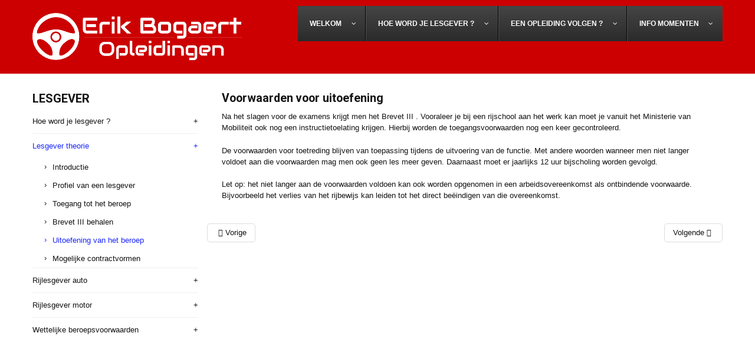

--- FILE ---
content_type: text/html; charset=utf-8
request_url: https://www.rijinstructeur.info/lesgever-theorie-brevet-3/uitoefening
body_size: 5609
content:
<!DOCTYPE html>
<html xmlns="http://www.w3.org/1999/xhtml" xml:lang="nl-be" lang="nl-be" dir="ltr">
<head>
	<meta http-equiv="X-UA-Compatible" content="IE=edge">
<meta name="viewport" content="width=device-width, initial-scale=1.0" />
<meta charset="utf-8" />
	<base href="https://www.rijinstructeur.info/lesgever-theorie-brevet-3/uitoefening" />
	<meta name="keywords" content="beroepsvoorwaarden, lesgever theorie, theorielesgever, verkeerstheorie" />
	<meta name="author" content="Super User" />
	<meta name="description" content="Aan welke voorwaarden moet je blijven voldoen tijdens de uitoefening van het beroep van lesgever theorie." />
	<meta name="generator" content="Joomla! - Open Source Content Management" />
	<title>Lesgever theorie - Uitoefening van het beroep</title>
	<link href="/templates/jm-education/css/bootstrap.9.css" rel="stylesheet" />
	<link href="/templates/jm-education/css/bootstrap_responsive.9.css" rel="stylesheet" />
	<link href="/templates/jm-education/css/template.9.css" rel="stylesheet" />
	<link href="/templates/jm-education/css/template_responsive.9.css" rel="stylesheet" />
	<link href="//fonts.googleapis.com/css?family=Roboto:300,400,500,700" rel="stylesheet" />
	<link href="/templates/jm-education/cache/template_params_509736a4ecf83f27c5ff7adf5ba3e8e1.css" rel="stylesheet" />
	<link href="https://www.rijinstructeur.info/plugins/system/nodechain_tooltip/css/tooltipster.bundle.min.css" rel="stylesheet" />
	<link href="https://www.rijinstructeur.info/plugins/system/nodechain_tooltip/css/tooltipster-sideTip-noir.min.css" rel="stylesheet" />
	<link href="https://www.rijinstructeur.info/plugins/system/nodechain_tooltip/css/tooltipster-nodechain.css" rel="stylesheet" />
	<link href="/modules/mod_djmegamenu/themes/default/css/djmegamenu.css?v=4.0.0.free" rel="stylesheet" />
	<link href="/modules/mod_djmegamenu/assets/css/animations.css?v=4.0.0.free" rel="stylesheet" />
	<link href="/modules/mod_djmegamenu/assets/css/offcanvas.css?v=4.0.0.free" rel="stylesheet" />
	<link href="/modules/mod_djmegamenu/mobilethemes/light/djmobilemenu.css?v=4.0.0.free" rel="stylesheet" />
	<link href="//maxcdn.bootstrapcdn.com/font-awesome/4.7.0/css/font-awesome.min.css" rel="stylesheet" />
	<link href="/templates/jm-education/css/custom.css" rel="stylesheet" />
	<link href="/media/widgetkit/wk-styles-19be2668.css" rel="stylesheet" id="wk-styles-css" />
	<style>
		.dj-hideitem { display: none !important; }

		@media (min-width: 980px) {	
			#dj-megamenu118mobile { display: none; }
		}
		@media (max-width: 979px) {
			#dj-megamenu118, #dj-megamenu118sticky, #dj-megamenu118placeholder { display: none !important; }
		}
	
	</style>
	<script src="/media/jui/js/jquery.min.js?d9f88f488b85e5124dc15da221f6e389"></script>
	<script src="/media/jui/js/jquery-noconflict.js?d9f88f488b85e5124dc15da221f6e389"></script>
	<script src="/media/jui/js/jquery-migrate.min.js?d9f88f488b85e5124dc15da221f6e389"></script>
	<script src="/media/jui/js/bootstrap.min.js?d9f88f488b85e5124dc15da221f6e389"></script>
	<script src="/media/system/js/caption.js?d9f88f488b85e5124dc15da221f6e389"></script>
	<script src="/media/jui/js/jquery.ui.core.min.js?d9f88f488b85e5124dc15da221f6e389"></script>
	<script src="/media/jui/js/jquery.ui.sortable.min.js?d9f88f488b85e5124dc15da221f6e389"></script>
	<script src="/plugins/system/ef4_jmframework/includes/assets/template/js/layout.js"></script>
	<script src="/templates/jm-education/js/scripts.js"></script>
	<script src="/templates/jm-education/js/effects.js"></script>
	<script src="https://www.rijinstructeur.info/plugins/system/nodechain_tooltip/js/tooltipster-SVG.min.js"></script>
	<script src="https://www.rijinstructeur.info/plugins/system/nodechain_tooltip/js/tooltipster.bundle.js"></script>
	<script src="https://www.rijinstructeur.info/plugins/system/nodechain_tooltip/js/nodechain_index_tooltip.js"></script>
	<script src="https://www.rijinstructeur.info/plugins/system/nodechain_tooltip/js/nodechain_doc_tooltip.js"></script>
	<script src="https://www.rijinstructeur.info/plugins/system/nodechain_tooltip/js/nodechain_valid_tooltip.js"></script>
	<script src="/modules/mod_djmegamenu/assets/js/jquery.djmegamenu.js?v=4.0.0.free" defer></script>
	<script src="/modules/mod_djmegamenu/assets/js/jquery.djmobilemenu.js?v=4.0.0.free" defer></script>
	<script src="/media/widgetkit/uikit2-ed26f0d3.js"></script>
	<script src="/media/widgetkit/wk-scripts-1d866b17.js"></script>
	<script>
jQuery(function($){ initTooltips(); $("body").on("subform-row-add", initTooltips); function initTooltips (event, container) { container = container || document;$(container).find(".hasTooltip").tooltip({"html": true,"container": "body"});} });jQuery(window).on('load',  function() {
				new JCaption('img.caption');
			});window.cookiePath = '/';
	(function(){
		var cb = function() {
			var add = function(css, id) {
				if(document.getElementById(id)) return;
				
				var l = document.createElement('link'); l.rel = 'stylesheet'; l.id = id; l.href = css;
				var h = document.getElementsByTagName('head')[0]; h.appendChild(l);
			}
			add('/media/djextensions/css/animate.min.css', 'animate_min_css');
			add('/media/djextensions/css/animate.ext.css', 'animate_ext_css');
		};
		var raf = requestAnimationFrame || mozRequestAnimationFrame || webkitRequestAnimationFrame || msRequestAnimationFrame;
		if (raf) raf(cb);
		else window.addEventListener('load', cb);
	})();
	</script>
	<link href="https://www.rijinstructeur.info/lesgever-theorie-brevet-3/uitoefening" rel="canonical" />

	<link href="/templates/jm-education/images/favicon.ico" rel="Shortcut Icon" />
<!-- Global site tag (gtag.js) - Google Analytics -->
<script async src="https://www.googletagmanager.com/gtag/js?id=UA-120656555-1"></script>
<script>
  window.dataLayer = window.dataLayer || [];
  function gtag(){dataLayer.push(arguments);}
  gtag('js', new Date());

  gtag('config', 'UA-120656555-1');
</script>
</head>
<body class=" fixed      "><div class="dj-offcanvas-wrapper"><div class="dj-offcanvas-pusher"><div class="dj-offcanvas-pusher-in">
	<div id="jm-allpage">
		<div id="jm-page">
																			
<header id="jm-bar-wrapp"  class="">
				<div id="jm-logo-nav">
			<div  class="container-fluid">
				<div id="jm-logo-nav-in">
										<div id="jm-bar-left" class="pull-left">
						<div id="jm-logo-sitedesc">
							<div id="jm-logo-sitedesc-in">
																<div id="jm-logo">
									<a href="https://www.rijinstructeur.info/">
																				<img src="https://www.rijinstructeur.info/images/EBO_logo_whilte_small.png" alt="www.rijinstructeur.info" />
																			</a>
								</div>
																							</div>
						</div>
					</div>
															<div id="jm-bar-right" class="pull-right ">
						<nav id="jm-top-menu-nav" >
							    <div class="jm-module-raw ">
        
<div class="dj-megamenu-wrapper">


<ul id="dj-megamenu118" class="dj-megamenu dj-megamenu-default horizontalMenu "
	data-options='{"wrap":"jm-logo-nav-in","animIn":"fadeInUp","animOut":"zoomOut","animSpeed":"normal","openDelay":0,"closeDelay":"500","event":"mouseenter","fixed":0,"offset":0,"theme":"default","direction":"ltr","wcag":"1"}' data-trigger="979">
<li class="dj-up itemid340 first parent"><a class="dj-up_a  " href="/" ><span class="dj-drop" >Welkom<em class="arrow" aria-hidden="true"></em></span></a><div class="dj-subwrap  single_column subcols1" style=""><div class="dj-subwrap-in" style="width:240px;"><div class="dj-subcol" style="width:240px"><ul class="dj-submenu"><li class="itemid101 first"><a href="/" title="Introductie tot rijinstructeur.info" >Startpagina</a></li><li class="itemid341"><a href="/info-momenten" >Info momenten</a></li><li class="itemid342"><a href="/contact" >Contact</a></li><li class="itemid330 parent"><a class="dj-more " href="/wetgeving-verkeersreglement/inhoudsopgave" >Wetgeving<em class="arrow" aria-hidden="true"></em></a><div class="dj-subwrap  single_column subcols1" style=""><div class="dj-subwrap-in" style="width:240px;"><div class="dj-subcol" style="width:240px"><ul class="dj-submenu"><li class="itemid331 first"><a href="/wetgeving-verkeersreglement/inhoudsopgave" >Verkeersreglement</a></li><li class="itemid332"><a href="/wetgeving-politiewet/inhoudsopgave" >Politiewet</a></li><li class="itemid334"><a href="/wetgeving-rijbewijs/inhoudsopgave" >Rijbewijs</a></li><li class="itemid333"><a href="/wetgeving-rijbewijs-b/inhoudsopgave" >Rijbewijs B</a></li><li class="itemid335"><a href="/wetgeving-overtredingen/inhoudsopgave" >Overtredingen</a></li><li class="itemid592"><a href="/wetgeving-rijscholen/inhoudsopgave" >Rijscholen</a></li><li class="itemid593"><a href="/wetgeving-vakbekwaamheid/inhoudsopgave" >Vakbekwaamheid</a></li><li class="itemid567"><a href="/covid-maatregelen" >Wetgeving - Varia</a></li><li class="itemid472"><a href="/automechanica/inhoudsopgave" >Mechanica</a></li></ul></div><div style="clear:both;height:0"></div></div></div></li><li class="itemid409"><a href="/inloggen" >Inloggen</a></li><li class="itemid410"><a href="/registreren" >Registreren</a></li></ul></div><div style="clear:both;height:0"></div></div></div></li><li class="dj-up itemid134 parent"><a class="dj-up_a  " href="/lesgever/hoe-word-je-lesgever" title="Hoe word je lesgever." ><span class="dj-drop" >Hoe word je lesgever ?<em class="arrow" aria-hidden="true"></em></span></a><div class="dj-subwrap  single_column subcols1" style=""><div class="dj-subwrap-in" style="width:240px;"><div class="dj-subcol" style="width:240px"><ul class="dj-submenu"><li class="itemid369 first parent"><a class="dj-more " href="/lesgever/hoe-word-je-lesgever" title="Hoe word je lesgever." >Hoe word je lesgever ?<em class="arrow" aria-hidden="true"></em></a><div class="dj-subwrap  single_column subcols1" style=""><div class="dj-subwrap-in" style="width:240px;"><div class="dj-subcol" style="width:240px"><ul class="dj-submenu"><li class="itemid492 first"><a href="/lesgever/hoe-word-je-lesgever" title="Hoe word je lesgever." >Hoe word je lesgever ?</a></li><li class="itemid493"><a href="/lesgever/examens-en-stage" >Examens en stage</a></li><li class="itemid494"><a href="/lesgever/meerdere-brevetten-behalen" >Meerdere brevetten behalen</a></li></ul></div><div style="clear:both;height:0"></div></div></div></li><li class="itemid370"><a href="/lesgever-theorie-brevet-3/introductie" >Lesgever theorie</a></li><li class="itemid371"><a href="/rijlesgever-auto-brevet-2/introductie" >Rijlesgever auto</a></li><li class="itemid372"><a href="/rijlesgever-motor-brevet-4/introductie" >Rijlesgever motor</a></li><li class="itemid382"><a href="/beroepsvoorwaarden/lesgever-voorwaarden-overzicht" >Wettelijke voorwaarden</a></li></ul></div><div style="clear:both;height:0"></div></div></div></li><li class="dj-up itemid135 parent"><a class="dj-up_a  " href="/opleiding/een-opleiding-volgen" title="Volg een opleiding." ><span class="dj-drop" >Een opleiding volgen ?<em class="arrow" aria-hidden="true"></em></span></a><div class="dj-subwrap  single_column subcols1" style=""><div class="dj-subwrap-in" style="width:240px;"><div class="dj-subcol" style="width:240px"><ul class="dj-submenu"><li class="itemid384 first parent"><a class="dj-more " href="/opleiding/een-opleiding-volgen" >Een opleiding volgen ?<em class="arrow" aria-hidden="true"></em></a><div class="dj-subwrap  single_column subcols1" style=""><div class="dj-subwrap-in" style="width:240px;"><div class="dj-subcol" style="width:240px"><ul class="dj-submenu"><li class="itemid385 first"><a href="/opleiding/een-opleiding-volgen" >Een opleiding volgen ?</a></li><li class="itemid606"><a href="/opleiding/zelfstudie" >Zelfstudie</a></li><li class="itemid487"><a href="/opleiding/begeleide-zelfstudie" >Begeleide zelfstudie</a></li><li class="itemid387"><a href="/opleiding/opleidingen-zonder-erkenning" >Opleidingen zonder erkenning</a></li><li class="itemid386"><a href="/opleiding/opleidingen-met-erkenning" >Opleidingen met erkenning</a></li></ul></div><div style="clear:both;height:0"></div></div></div></li></ul></div><div style="clear:both;height:0"></div></div></div></li><li class="dj-up itemid137 parent"><a class="dj-up_a  " href="/info-momenten" title="Info momenten" ><span class="dj-drop" >Info momenten<em class="arrow" aria-hidden="true"></em></span></a><div class="dj-subwrap  single_column subcols1" style=""><div class="dj-subwrap-in" style="width:240px;"><div class="dj-subcol" style="width:240px"><ul class="dj-submenu"><li class="itemid343 first"><a href="/info-momenten" >Info momenten</a></li><li class="itemid344"><a href="/contact" >Contact</a></li></ul></div><div style="clear:both;height:0"></div></div></div></li></ul>


	<div id="dj-megamenu118mobile" class="dj-megamenu-offcanvas dj-megamenu-offcanvas-light ">
		<a href="#" class="dj-mobile-open-btn" aria-label="Open mobile menu"><span class="fa fa-bars" aria-hidden="true"></span></a>		
		<aside id="dj-megamenu118offcanvas" class="dj-offcanvas dj-offcanvas-light " data-effect="3">
			<div class="dj-offcanvas-top">
				<a href="#" class="dj-offcanvas-close-btn" aria-label="Close mobile menu"><span class="fa fa-close" aria-hidden="true"></span></a>
			</div>
						
						
			<div class="dj-offcanvas-content">			
				<ul class="dj-mobile-nav dj-mobile-light ">
<li class="dj-mobileitem itemid-340 deeper parent"><a href="/" >Welkom</a><ul class="dj-mobile-nav-child"><li class="dj-mobileitem itemid-101"><a href="/" title="Introductie tot rijinstructeur.info" >Startpagina</a></li><li class="dj-mobileitem itemid-341"><a href="/info-momenten" >Info momenten</a></li><li class="dj-mobileitem itemid-342"><a href="/contact" >Contact</a></li><li class="dj-mobileitem itemid-330 deeper parent"><a href="/wetgeving-verkeersreglement/inhoudsopgave" >Wetgeving</a><ul class="dj-mobile-nav-child"><li class="dj-mobileitem itemid-331"><a href="/wetgeving-verkeersreglement/inhoudsopgave" >Verkeersreglement</a></li><li class="dj-mobileitem itemid-332"><a href="/wetgeving-politiewet/inhoudsopgave" >Politiewet</a></li><li class="dj-mobileitem itemid-334"><a href="/wetgeving-rijbewijs/inhoudsopgave" >Rijbewijs</a></li><li class="dj-mobileitem itemid-333"><a href="/wetgeving-rijbewijs-b/inhoudsopgave" >Rijbewijs B</a></li><li class="dj-mobileitem itemid-335"><a href="/wetgeving-overtredingen/inhoudsopgave" >Overtredingen</a></li><li class="dj-mobileitem itemid-592"><a href="/wetgeving-rijscholen/inhoudsopgave" >Rijscholen</a></li><li class="dj-mobileitem itemid-593"><a href="/wetgeving-vakbekwaamheid/inhoudsopgave" >Vakbekwaamheid</a></li><li class="dj-mobileitem itemid-567"><a href="/covid-maatregelen" >Wetgeving - Varia</a></li><li class="dj-mobileitem itemid-472"><a href="/automechanica/inhoudsopgave" >Mechanica</a></li></ul></li><li class="dj-mobileitem itemid-409"><a href="/inloggen" >Inloggen</a></li><li class="dj-mobileitem itemid-410"><a href="/registreren" >Registreren</a></li></ul></li><li class="dj-mobileitem itemid-134 deeper parent"><a href="/lesgever/hoe-word-je-lesgever" title="Hoe word je lesgever." >Hoe word je lesgever ?</a><ul class="dj-mobile-nav-child"><li class="dj-mobileitem itemid-369 deeper parent"><a href="/lesgever/hoe-word-je-lesgever" title="Hoe word je lesgever." >Hoe word je lesgever ?</a><ul class="dj-mobile-nav-child"><li class="dj-mobileitem itemid-492"><a href="/lesgever/hoe-word-je-lesgever" title="Hoe word je lesgever." >Hoe word je lesgever ?</a></li><li class="dj-mobileitem itemid-493"><a href="/lesgever/examens-en-stage" >Examens en stage</a></li><li class="dj-mobileitem itemid-494"><a href="/lesgever/meerdere-brevetten-behalen" >Meerdere brevetten behalen</a></li></ul></li><li class="dj-mobileitem itemid-370"><a href="/lesgever-theorie-brevet-3/introductie" >Lesgever theorie</a></li><li class="dj-mobileitem itemid-371"><a href="/rijlesgever-auto-brevet-2/introductie" >Rijlesgever auto</a></li><li class="dj-mobileitem itemid-372"><a href="/rijlesgever-motor-brevet-4/introductie" >Rijlesgever motor</a></li><li class="dj-mobileitem itemid-382"><a href="/beroepsvoorwaarden/lesgever-voorwaarden-overzicht" >Wettelijke voorwaarden</a></li></ul></li><li class="dj-mobileitem itemid-135 deeper parent"><a href="/opleiding/een-opleiding-volgen" title="Volg een opleiding." >Een opleiding volgen ?</a><ul class="dj-mobile-nav-child"><li class="dj-mobileitem itemid-384 deeper parent"><a href="/opleiding/een-opleiding-volgen" >Een opleiding volgen ?</a><ul class="dj-mobile-nav-child"><li class="dj-mobileitem itemid-385"><a href="/opleiding/een-opleiding-volgen" >Een opleiding volgen ?</a></li><li class="dj-mobileitem itemid-606"><a href="/opleiding/zelfstudie" >Zelfstudie</a></li><li class="dj-mobileitem itemid-487"><a href="/opleiding/begeleide-zelfstudie" >Begeleide zelfstudie</a></li><li class="dj-mobileitem itemid-387"><a href="/opleiding/opleidingen-zonder-erkenning" >Opleidingen zonder erkenning</a></li><li class="dj-mobileitem itemid-386"><a href="/opleiding/opleidingen-met-erkenning" >Opleidingen met erkenning</a></li></ul></li></ul></li><li class="dj-mobileitem itemid-137 deeper parent"><a href="/info-momenten" title="Info momenten" >Info momenten</a><ul class="dj-mobile-nav-child"><li class="dj-mobileitem itemid-343"><a href="/info-momenten" >Info momenten</a></li><li class="dj-mobileitem itemid-344"><a href="/contact" >Contact</a></li></ul></li></ul>
			</div>
			
						
			<div class="dj-offcanvas-end" tabindex="0"></div>
		</aside>
	</div>


</div>    </div>

						</nav>
					</div>
									</div>
			</div>
		</div>
	</header>
							<div id="jm-system-message"><div class="container-fluid"><div id="system-message-container">
	</div>
</div></div>							
 
							
							
							
							 
<div id="jm-main" >
	<div class="container-fluid">
		
				<div class="row-fluid">
			<div id="jm-content" class="span9 offset3" data-xtablet="span12" data-tablet="span12" data-mobile="span12">
												<main id="jm-maincontent" >
					<div class="item-page" itemscope itemtype="https://schema.org/Article">
	<meta itemprop="inLanguage" content="nl-BE" />
	
		
						
		
	
	
		
								<div itemprop="articleBody">
		<h1 class="hiddenforseo">Rijinstructeur.info: Lesgever theorie, Brevet III, uitoefening</h1>
<div class="article_margin">
<h3 id="brevet-III-uitoefening">Voorwaarden voor uitoefening</h3>
<p>Na het slagen voor de examens krijgt men het Brevet III . Vooraleer je bij een rijschool aan het werk kan moet je vanuit het Ministerie van Mobiliteit ook nog een instructietoelating krijgen. Hierbij worden de toegangsvoorwaarden nog een keer gecontroleerd.</p>
<p>De voorwaarden voor toetreding blijven van toepassing tijdens de uitvoering van de functie. Met andere woorden wanneer men niet langer voldoet aan die voorwaarden mag men ook geen les meer geven. Daarnaast moet er jaarlijks 12 uur bijscholing worden gevolgd.</p>
  <p>Let op: het niet langer aan de voorwaarden voldoen kan ook worden opgenomen in een arbeidsovereenkomst als ontbindende voorwaarde. Bijvoorbeeld het verlies van het rijbewijs kan leiden tot het direct beëindigen van die overeenkomst.</p>
<p> </p>
</div>
 	</div>

	
	<ul class="pager pagenav">
	<li class="previous">
		<a class="hasTooltip" title="Lesgever theorie - Brevet III behalen" aria-label="Vorig artikel: Lesgever theorie - Brevet III behalen" href="/lesgever-theorie-brevet-3/brevet" rel="prev">
			<span class="icon-chevron-left" aria-hidden="true"></span> <span aria-hidden="true">Vorige</span>		</a>
	</li>
	<li class="next">
		<a class="hasTooltip" title="Lesgever theorie - Contractvormen" aria-label="Volgend artikel: Lesgever theorie - Contractvormen" href="/lesgever-theorie-brevet-3/contractvormen" rel="next">
			<span aria-hidden="true">Volgende</span> <span class="icon-chevron-right" aria-hidden="true"></span>		</a>
	</li>
</ul>
							</div>

				</main>
												<div id="jm-content-bottom" class=" jm-responsive" data-wide="hidden-wide" data-normal="hidden-normal" data-xtablet="hidden-xtablet">
					
				</div>
							</div>
						<aside id="jm-left"  class="span3 offset-12" data-xtablet="hidden-xtablet" data-tablet="hidden-tablet" data-mobile="hidden-mobile">
				<div class=" jm-responsive" data-xtablet="hidden-xtablet" data-tablet="hidden-tablet" data-mobile="hidden-mobile">
						<div class="jm-module ">
		<div  class="jm-module-in">
					   		<h3 class="jm-title "><span>Lesgever</span></h3>
		   			    <div class="jm-module-content clearfix ">
		    	<ul class="nav menu mod-list">
<li class="item-347 parent"><a href="/lesgever/hoe-word-je-lesgever" >Hoe word je lesgever ?</a></li><li class="item-348 active deeper parent"><a href="/lesgever-theorie-brevet-3/introductie" >Lesgever theorie</a><ul class="nav-child unstyled small"><li class="item-349"><a href="/lesgever-theorie-brevet-3/introductie" >Introductie</a></li><li class="item-350"><a href="/lesgever-theorie-brevet-3/profiel" >Profiel van een lesgever</a></li><li class="item-351"><a href="/lesgever-theorie-brevet-3/toegang" >Toegang tot het beroep</a></li><li class="item-352"><a href="/lesgever-theorie-brevet-3/brevet" >Brevet III behalen</a></li><li class="item-353 current active"><a href="/lesgever-theorie-brevet-3/uitoefening" >Uitoefening van het beroep</a></li><li class="item-354"><a href="/lesgever-theorie-brevet-3/contractvormen" >Mogelijke contractvormen</a></li></ul></li><li class="item-355 parent"><a href="/rijlesgever-auto-brevet-2/introductie" >Rijlesgever auto</a></li><li class="item-362 parent"><a href="/rijlesgever-motor-brevet-4/introductie" >Rijlesgever motor</a></li><li class="item-373 parent"><a href="/beroepsvoorwaarden/lesgever-voorwaarden-overzicht" >Wettelijke beroepsvoorwaarden</a></li></ul>
	      
		    </div>
		</div>
	</div>
					</div>
			</aside>
								</div>
	</div>
</div>
							
<div id="jm-bottom1" class="">
	<div class="container-fluid">
		<div class="row-fluid jm-flexiblock jm-bottom1"><div class="span6"  data-default="span6" data-wide=" span12 hidden-wide " data-normal=" span12 hidden-normal " data-xtablet="span6" data-tablet=" span100 hidden-tablet " data-mobile=" span100 hidden-mobile ">	<div class="jm-module ">
		<div  class="jm-module-in">
					   		<h3 class="jm-title "><span>Lesgever</span></h3>
		   			    <div class="jm-module-content clearfix ">
		    	<ul class="nav menu mod-list">
<li class="item-347 parent"><a href="/lesgever/hoe-word-je-lesgever" >Hoe word je lesgever ?</a></li><li class="item-348 active deeper parent"><a href="/lesgever-theorie-brevet-3/introductie" >Lesgever theorie</a><ul class="nav-child unstyled small"><li class="item-349"><a href="/lesgever-theorie-brevet-3/introductie" >Introductie</a></li><li class="item-350"><a href="/lesgever-theorie-brevet-3/profiel" >Profiel van een lesgever</a></li><li class="item-351"><a href="/lesgever-theorie-brevet-3/toegang" >Toegang tot het beroep</a></li><li class="item-352"><a href="/lesgever-theorie-brevet-3/brevet" >Brevet III behalen</a></li><li class="item-353 current active"><a href="/lesgever-theorie-brevet-3/uitoefening" >Uitoefening van het beroep</a></li><li class="item-354"><a href="/lesgever-theorie-brevet-3/contractvormen" >Mogelijke contractvormen</a></li></ul></li><li class="item-355 parent"><a href="/rijlesgever-auto-brevet-2/introductie" >Rijlesgever auto</a></li><li class="item-362 parent"><a href="/rijlesgever-motor-brevet-4/introductie" >Rijlesgever motor</a></li><li class="item-373 parent"><a href="/beroepsvoorwaarden/lesgever-voorwaarden-overzicht" >Wettelijke beroepsvoorwaarden</a></li></ul>
	      
		    </div>
		</div>
	</div>
	</div><div class="span6"  data-default="span6" data-wide=" span12 hidden-wide first-span " data-normal=" span12 hidden-normal first-span " data-xtablet="span6" data-tablet="span100 first-span" data-mobile=" span100 hidden-mobile first-span ">	<div class="jm-module ">
		<div  class="jm-module-in">
					   		<h3 class="jm-title "><span>Lesgever</span></h3>
		   			    <div class="jm-module-content clearfix ">
		    	<ul class="nav menu mod-list">
<li class="item-347 parent"><a href="/lesgever/hoe-word-je-lesgever" >Hoe word je lesgever ?</a></li><li class="item-348 active deeper parent"><a href="/lesgever-theorie-brevet-3/introductie" >Lesgever theorie</a><ul class="nav-child unstyled small"><li class="item-349"><a href="/lesgever-theorie-brevet-3/introductie" >Introductie</a></li><li class="item-350"><a href="/lesgever-theorie-brevet-3/profiel" >Profiel van een lesgever</a></li><li class="item-351"><a href="/lesgever-theorie-brevet-3/toegang" >Toegang tot het beroep</a></li><li class="item-352"><a href="/lesgever-theorie-brevet-3/brevet" >Brevet III behalen</a></li><li class="item-353 current active"><a href="/lesgever-theorie-brevet-3/uitoefening" >Uitoefening van het beroep</a></li><li class="item-354"><a href="/lesgever-theorie-brevet-3/contractvormen" >Mogelijke contractvormen</a></li></ul></li><li class="item-355 parent"><a href="/rijlesgever-auto-brevet-2/introductie" >Rijlesgever auto</a></li><li class="item-362 parent"><a href="/rijlesgever-motor-brevet-4/introductie" >Rijlesgever motor</a></li><li class="item-373 parent"><a href="/beroepsvoorwaarden/lesgever-voorwaarden-overzicht" >Wettelijke beroepsvoorwaarden</a></li></ul>
	      
		    </div>
		</div>
	</div>
	</div></div>	</div>
</div>
							
<div id="jm-bottom2" class="">
	<div class="container-fluid">
		<div class="row-fluid jm-flexiblock jm-bottom2"><div class="span12"  data-default="span12" data-wide=" span12 hidden-wide " data-normal=" span12 hidden-normal " data-xtablet=" span12 hidden-xtablet " data-tablet=" span100 hidden-tablet " data-mobile="span100">	<div class="jm-module ">
		<div  class="jm-module-in">
					   		<h3 class="jm-title "><span>Lesgever</span></h3>
		   			    <div class="jm-module-content clearfix ">
		    	<ul class="nav menu mod-list">
<li class="item-347 parent"><a href="/lesgever/hoe-word-je-lesgever" >Hoe word je lesgever ?</a></li><li class="item-348 active deeper parent"><a href="/lesgever-theorie-brevet-3/introductie" >Lesgever theorie</a><ul class="nav-child unstyled small"><li class="item-349"><a href="/lesgever-theorie-brevet-3/introductie" >Introductie</a></li><li class="item-350"><a href="/lesgever-theorie-brevet-3/profiel" >Profiel van een lesgever</a></li><li class="item-351"><a href="/lesgever-theorie-brevet-3/toegang" >Toegang tot het beroep</a></li><li class="item-352"><a href="/lesgever-theorie-brevet-3/brevet" >Brevet III behalen</a></li><li class="item-353 current active"><a href="/lesgever-theorie-brevet-3/uitoefening" >Uitoefening van het beroep</a></li><li class="item-354"><a href="/lesgever-theorie-brevet-3/contractvormen" >Mogelijke contractvormen</a></li></ul></li><li class="item-355 parent"><a href="/rijlesgever-auto-brevet-2/introductie" >Rijlesgever auto</a></li><li class="item-362 parent"><a href="/rijlesgever-motor-brevet-4/introductie" >Rijlesgever motor</a></li><li class="item-373 parent"><a href="/beroepsvoorwaarden/lesgever-voorwaarden-overzicht" >Wettelijke beroepsvoorwaarden</a></li></ul>
	      
		    </div>
		</div>
	</div>
	</div></div>	</div>
</div>
							
<div id="jm-footer-mod" class="">
	<div class="container-fluid">
		<div id="jm-footer-mod-in">
			<div class="row-fluid jm-flexiblock jm-footer-mod"><div class="span6"  data-default="span6" data-wide="span6" data-normal="span6" data-xtablet="span6" data-tablet="span50" data-mobile="span50">	<div class="jm-module ">
		<div  class="jm-module-in">
					    <div class="jm-module-content clearfix notitle">
		    	

<div class="custom"  >
	<div id="footer_address">
<p>Vlaams Rijscholen Collectief<br/>
Groenplein 16/0<br/>
B-9060 Zelzate<br/>
KBO: 1002.333.167</p>
<p>Tenzij anders vermeld zijn alle prijzen<br/>
vermeld op de website btw inbegrepen.</p>
</div></div>
	      
		    </div>
		</div>
	</div>
	</div><div class="span6"  data-default="span6" data-wide="span6" data-normal="span6" data-xtablet="span6" data-tablet="span50" data-mobile="span50">	<div class="jm-module ">
		<div  class="jm-module-in">
					    <div class="jm-module-content clearfix notitle">
		    	

<div class="custom"  >
	<div id="footer_contact">

<p><h2>Tel&nbsp;: <a class="phone" href="tel:0489580744"><span class="nowrap">0489 580 744</span></a></h2></p>
<p><h3>Stuur bericht: <a title="Contactpagina" href="/contact" target="_blank" rel="noopener noreferrer"><span class="nowrap">contact pagina.</span></a></h3></p>

</div>
</div>
	      
		    </div>
		</div>
	</div>
	</div></div>		</div>
	</div>
</div>
							<footer id="jm-footer"  class="">
		<div class="container-fluid clearfix jm-footer">
				<div id="jm-footer-in" class="row-fluid">
												<div id="jm-footer-left" class="span4 pull-left ">
								<div id="jm-copyrights">
										

<div class="custom"  >
	<div id="footer_copyright">
<ll>Vlaams Rijscholen Collectief bv<br/>2021-2024 &copy; Alle rechten voorbehouden.</small>
</div>
</div>

								</div>
						</div>
															<div id="jm-footer-right" class="span4 pull-right">
								<div id="jm-poweredby">
              						<!--
										<a href="https://www.joomla-monster.com" target="_blank" rel="nofollow">Joomla Templates</a> by Joomla-Monster.com
              						-->
								</div>
						</div>
				</div>
		</div>
</footer>
							
							</div>
	</div>
</div></div></div></body>
</html>


--- FILE ---
content_type: text/css
request_url: https://www.rijinstructeur.info/plugins/system/nodechain_tooltip/css/tooltipster-nodechain.css
body_size: 250
content:
/* visual appearence of data having the tooltip */
.nodechain_index_tooltip {
	/* css for the container text in the sidebar index */
}
.nodechain_doc_tooltip {
	/* css for the container text inside the document */
	background: linear-gradient(180deg, #ffffff, #ffffff 40%, #dfdfdf 90%, #000000 10%);
	white-space: nowrap;
}
.nodechain_valid_tooltip {
	/* css for the images valid from, will expire, has expired */
}


--- FILE ---
content_type: text/css
request_url: https://www.rijinstructeur.info/templates/jm-education/css/custom.css
body_size: 2300
content:
/******************************************************************************
 *	2020 template overrides
 */

/*  2020
	Override logo section, background color and size
*/
#jm-logo-nav {
    padding-top: 10px;
    background: #c00;
    height: 115px;
}
/*	2020
	Override template
	top3 gets same seting as footer, need to distinguish
*/
#jm-top3 {
    background: #fff;
    color: #000;
    padding: 60px 0 30px;
}
/*****************************************************************************/

/******************************************************************************
 * Common text settings,
 * added by Erik Bogaert on 4th june 2018
 **/
body p, body ol, body ul, body dl, body address
{
	margin-bottom: 1.5em;
	font-size: 1.0em;
	line-height: 1.5em;
	word-wrap: normal;
}

h1 { font-size: 2.25em; }
h2 { font-size: 1.75em; }
h3 { font-size: 1.50em; }
h4 { font-size: 1.25em; }

/* must override bootstrap */
hr {
    margin: 5px 0px 15px 0px;
    border: 0;
    border-top: 2px solid #ccc;
}

/* needs to override bootstrap settings */
/* i like the rounded corners and border, like an insert or tablet */
/* makes it clear the content of the fieldset is distinct from the other content */
fieldset {
    margin: 20px 50px 20px 25px;
    padding: 5px 10px 5px 20px; /*trbl*/
    border: solid 2px #ccc;
    border-radius: 10px;
    background-color: #fafafa;
}

/* needs to override bootstrap settings */
legend {
    display: block; /* not sure this should be block or inline */
    font-weight: bold;
    width: auto;
    padding: 2px 4px 2px 4px; /* trbl */
    margin: 0;
    font-size: 1.2em;
    line-height: 1.5em;
    color: black;
    border: 0;
    border-bottom: none; /* 1px solid rgba(0,0,0,0.1); */
    background-color: #fafafa;
}


/*************************************************************************
 * Some css specific to articles
 */
.article_margin {
    margin-left: 25px;
    margin-right: 25px;
    padding-bottom: 3px !important;
}
.article_margin_big {
	width: 80%;
    margin-left: auto;
    margin-right: auto;
    margin-top: 10px;
    padding-bottom: 3px !important;
}

.article_image_float_right_big {
	float: right;
	margin-left: 50px;
	margin-bottom: 50px;
}
.article_image_float_left_big {
	float: left;
	margin-right: 50px;
	margin-bottom: 50px;
}
/* hide H tags when they exist for seo only */
.hiddenforseo {
    display: none;
}
/* avoid wrapping when hyphenated like rij-instructeur */
/* also used to set minimum width for text when wrapping around an image */
.nowrap {
  white-space: nowrap;
}
.padleft {
	padding-left: 30px;
}
.padleft30 {
	padding-left: 30px;
}
.padleft60 {
	padding-left: 60px;
}
.marleft {
	margin-left: 25px;
}
.underline {
  text-decoration: underline;
}

/* used on contact page and footer */
a.phone:link {
  color:#000000;
  text-decoration: underline;
}
a.phone:visited {
  color:#0000ff;
  text-decoration: underline;
}
a.phone:hover {
  color:#0000ff;
  text-decoration: underline;
}
a.email:link {
  color:#000000;
  text-decoration: underline;
}
a.email:visited {
  color:#0000ff;
  text-decoration: underline;
}
a.email:hover {
  color:#0000ff;
  text-decoration: underline;
}

/******************************************************************************
	Footer
*/
#footer_address {
	max-width: 250px;
	padding-left: 12px;
	font-size: 0.9em;
}
#footer_contact {
	font-size: 0.95em;
}
#footer_copyright {
	text-align: left;
    margin-left: auto;
    margin-right: auto;
}

/******************************************************************************
	Section specific to a website
	but common within that site
*/

/******************************************************************************
	Section specific to rijinstructeur.info
*/

/* rijnstructeur ??? */
.iframe_map {
	border: 0;
}
/* rijnstructeur ??? */
.google-maps {
        position: relative;
        padding-bottom: 75%; // This is the aspect ratio
        height: 0;
        overflow: hidden;
    }
/* rijnstructeur ??? */
.google-maps iframe {
        position: absolute;
        top: 0;
        left: 0;
        width: 100% !important;
        height: 100% !important;
    }

/******************************************************************************
	2020 for specific pages
*/
/* rijinstructeur homepage */
.img_intro {
  margin-right: 50px;
  width: 200px;
}
/* rijinstructeur infomoment */
.infomoment_txt {
  font-size: 1.15em;
}
/* rijinstructeur voorwaarden */
.strafwetboek {
  text-align: left;
  padding-left: 60px;
}

/******************************************************************************
 * Used on the pages with a training overview
 *  replaces the use of <table>
 * much better flow on mobile phones
 */
.divTable {
  display: block;
}
.divTableBody {
  display: table-row-group;
}
.divTableRow {
  display: table-row;
}
.divTableCell_1 {
  display: table-cell;
  padding: 3px 10px;
}
.divTableCell_2 {
  display: table-cell;
  padding: 3px 10px;
}



/******************************************************************************
	2020 Removed, no longer needed in version after 2020
*/
/* LOGO RESPONSIVE MAX 480px */

@media only screen and (min-width:340px)and (max-width: 480px) {
  
 /* div#jm-logo-sitedesc-in div#jm-logo a img{
    display:none;
  }*/
  
  /*2020
  #jm-logo-nav #jm-logo img {
    max-width:200%;
  }
  /*2020  
  div#jm-logo-nav-in div#jm-bar-left.pull-left{
    background-image: url("images/rijschoolAH/Header_mockup_vertical.png");
  }
  */
  
}

@media (max-width: 339px){
/*2020  
  #jm-logo-nav #jm-logo img {
   max-width:100%;
}
  /*2020
  div#jm-logo-nav-in div#jm-bar-left.pull-left{
    background-image: url("images/rijschoolAH/Header_mockup_vertical.png");
  }
  */
}

/* 2020 TO BE EXAMINED */

/*PREV and NEXT BUTTON STYLING*/

.pager .previous > a > span,
.pager .next > a > span
{
  position:relative !important;
}

.pager li > a, .pager li > span {
    display: inline-block;
    padding: 5px 14px;
    background-color: #fff;
    border: 1px solid #ddd;
    -webkit-border-radius: 5px;
    -moz-border-radius: 5px;
    border-radius: 5px;
}

/****************************************************************************************************
	2020 to be removed ???
****************************************************************************************************/

/*2020 remove ? */
/* what ? why ?*/
/*
.jm-module-in {
  padding-right: 35px;
}
*/

/*2020 remove ??? */
/* what ? why ?*/
/*
div.custom.color3-ms.promo3-ms.animate-ms.jm-slideIn p {
  margin-bottom: 0em !important;
}
*/

/*2020 remove ?*/
/*2020 side menu ??? */
/* menu padding */
/*
body .pull-right {
    padding-top: 12px;
}
*/

/*2020 remobe ??? */
/* menu color styling */
/*.dj-megamenu-default li:hover a.dj-up_a, .dj-megamenu-default li.hover a.dj-up_a, .dj-megamenu-default li.active a.dj-up_a{
  /*2020 original
  border-left-color: #de1f04;
  background: linear-gradient(to bottom, rgb(221, 24, 0) 0%,rgb(222, 111, 103) 100%);
  */
/*}

/* standard menu heading suffix class */
/*2020
.menuheader {
  font-size: 1.2em;
}
.menu_indent {
  padding-left: 20px;
}
*/

*/


--- FILE ---
content_type: text/javascript
request_url: https://www.rijinstructeur.info/plugins/system/nodechain_tooltip/js/nodechain_doc_tooltip.js
body_size: 996
content:
/**
 * @package		Joomla.Site
 * @subpackage	plg_nodechain_tooltip
 * @copyright	Copyright (C) 2018 ErikBogaertOpleidingen.
 * @license		Private software, all rights reserved.
 */
jQuery(document).ready(function() {
	jQuery('.nodechain_doc_tooltip').tooltipster({
		animationDuration: 100,
		delay: 100,
		theme: ['tooltipster-noir', 'tooltipster-noir-customized'],
		contentAsHTML:true,
		viewportAware:true,
		contentCloning:false,
		repositionOnScroll:true,
		trigger: 'custom',
		side: ['top','bottom'],
		triggerOpen: {
			mouseenter: true,
			touchstart:true
		},
		triggerClose: {
			click: true,
			tap: true
		},
		functionBefore: function(instance, helper){					
			var instances = jQuery.tooltipster.instances();
			jQuery.each(instances, function(i, instance){
				instance.close();
			});
		},
		/**
		 * Calculate width of tooltip to always fit inside a boundary element.
		 * 
		 * The page must contain an element with id=nodechain_doc_tooltip_boundary
		 * If it does not exist then no resizing is done and the full viewport is used.
		 * 
		 * If the tooltip is larger than the boundary it will be resized to fit
		 * if small enough it may be moved left/right to fit.
		 */
		functionPosition: function(instance, helper, position){
			var divBoundary = document.getElementById('nodechain_doc_tooltip_boundary');
			if ( typeof(divBoundary) == 'undefined' || divBoundary == null) {
				// no boundary element present, just return
				return position;
			}

			var boundary_width = divBoundary.getBoundingClientRect().right-divBoundary.getBoundingClientRect().left;
			var tooltip_width = position.size.width;

			// tooltip fits inside boundary
			// shift left or right to fit inside if needed
			if ( tooltip_width < boundary_width ) {
				// if outside left then shift right
				if ( position.coord.left < divBoundary.getBoundingClientRect().left ) {
					//alert('outside left');
					position.coord.left = divBoundary.getBoundingClientRect().left;
				}
				// if outside right then shift left
				if ( (position.coord.left+position.size.width) > divBoundary.getBoundingClientRect().right ) {
					var shift = (position.coord.left+position.size.width) - divBoundary.getBoundingClientRect().right;
					position.coord.left = position.coord.left - shift;
				}

			} else {
				// adjust left and right to maximum
				position.coord.left = divBoundary.getBoundingClientRect().left;
				position.size.width = (divBoundary.getBoundingClientRect().right-divBoundary.getBoundingClientRect().left);
			}

			return position;

		}
	});
});


--- FILE ---
content_type: text/javascript
request_url: https://www.rijinstructeur.info/plugins/system/nodechain_tooltip/js/nodechain_valid_tooltip.js
body_size: 843
content:
/**
 * @package		Joomla.Site
 * @subpackage	plg_nodechain_tooltip
 * @copyright	Copyright (C) 2018 ErikBogaertOpleidingen.
 * @license		Private software, all rights reserved.
 */
jQuery(document).ready(function() {
	jQuery('.nodechain_valid_tooltip').tooltipster({
		animationDuration: 100,
		delay: 100,
		theme: ['tooltipster-noir', 'tooltipster-noir-customized'],
		contentAsHTML:true,
		viewportAware:true,
		contentCloning:false,
		repositionOnScroll:true,
		trigger: 'custom',
		side: ['top','bottom'],
		triggerOpen: {
			mouseenter: true,
			touchstart:true
		},
		triggerClose: {
			click: true,
			tap: true
		},
		functionBefore: function(instance, helper){					
			var instances = jQuery.tooltipster.instances();
			jQuery.each(instances, function(i, instance){
				instance.close();
			});
		},
		/**
		 *
		 */
		functionPosition: function(instance, helper, position){
			var divBoundary = document.getElementById('nodechain_doc_tooltip_boundary');
			if ( typeof(divBoundary) == 'undefined' || divBoundary == null) {
				// no boundary element present, just return
				return position;
			}

			var boundary_width = divBoundary.getBoundingClientRect().right-divBoundary.getBoundingClientRect().left;
			var tooltip_width = position.size.width;

			// tooltip fits inside boundary
			// shift left or right to fit inside if needed
			if ( tooltip_width < boundary_width ) {
				// if outside left then shift right
				if ( position.coord.left < divBoundary.getBoundingClientRect().left ) {
					//alert('outside left');
					position.coord.left = divBoundary.getBoundingClientRect().left;
				}
				// if outside right then shift left
				if ( (position.coord.left+position.size.width) > divBoundary.getBoundingClientRect().right ) {
					var shift = (position.coord.left+position.size.width) - divBoundary.getBoundingClientRect().right;
					position.coord.left = position.coord.left - shift;
				}

			} else {
				// adjust left and right to maximum
				position.coord.left = divBoundary.getBoundingClientRect().left;
				position.size.width = (divBoundary.getBoundingClientRect().right-divBoundary.getBoundingClientRect().left);
			}

			return position;

		}
	});
});


--- FILE ---
content_type: text/javascript
request_url: https://www.rijinstructeur.info/plugins/system/nodechain_tooltip/js/nodechain_index_tooltip.js
body_size: 973
content:
jQuery(document).ready(function() {
	jQuery('.nodechain_index_tooltip').tooltipster({
		animationDuration: 100,
		delay: 100,
		theme: ['tooltipster-noir', 'tooltipster-noir-customized'],
		contentAsHTML:true,
		viewportAware:true,
		contentCloning:false,
		repositionOnScroll:true,
		trigger: 'custom',
		side: ['right'],
		triggerOpen: {
			mouseenter: true,
			touchstart:true
		},
		triggerClose: {
			click: true,
			tap: true
		},
		functionBefore: function(instance, helper){					
			var instances = jQuery.tooltipster.instances();
			jQuery.each(instances, function(i, instance){
				instance.close();
			});
		},
		/**
		 * Shift tooltip to be spaced a little from the side of the index.
		 * 
		 * The index must be be located left of the content.
		 * The page must contain 2 elements that indicate the boundary for
		 * displaying the tooltip. One is the index and the other the content.
		 * 
		 * Index: id=nodechain_index_tooltip_boundary
		 * Content: id=nodechain_doc_tooltip_boundary
		 * 
		 * If the boundary elements do not exist then no resizing is done
		 * and the full viewport is used.
		 * 
		 * The tooltip is aligned with the boundary with a space to allow
		 * the user to move the mouse over the content.
		 * If needed it is also reduced in size.
		 * 
		 */
		functionPosition: function(instance, helper, position){
			var divIndexBoundary = document.getElementById('nodechain_index_tooltip_boundary');
			if ( typeof(divIndexBoundary) == 'undefined' || divIndexBoundary == null) {
				// no boundary element present, just return
				return position;
			}
			var divContentBoundary = document.getElementById('nodechain_doc_tooltip_boundary');
			if ( typeof(divContentBoundary) == 'undefined' || divContentBoundary == null) {
				// no boundary element present, just return
				return position;
			}

			var BoundaryLeft = divIndexBoundary.getBoundingClientRect().left;
			var BoundaryRight = divContentBoundary.getBoundingClientRect().right;

			if ( BoundaryLeft > BoundaryRight ) {
				// index is located on the wrong side, use default values for tooltip
				return position;
			}
			
			var BoundaryWidth = BoundaryRight - BoundaryLeft - 75; // space 75 from the side
			var TooltipWidth = position.size.width;

			// tooltip fits inside boundary
			if ( TooltipWidth < BoundaryWidth ) {
				//alert('fit');
				position.coord.left = BoundaryLeft + 75;
			} else {
				//alert('no fit');
				position.coord.left = BoundaryLeft + 75;
				position.size.width = BoundaryWidth - 75;
			}

			return position;

		}
	});
});
